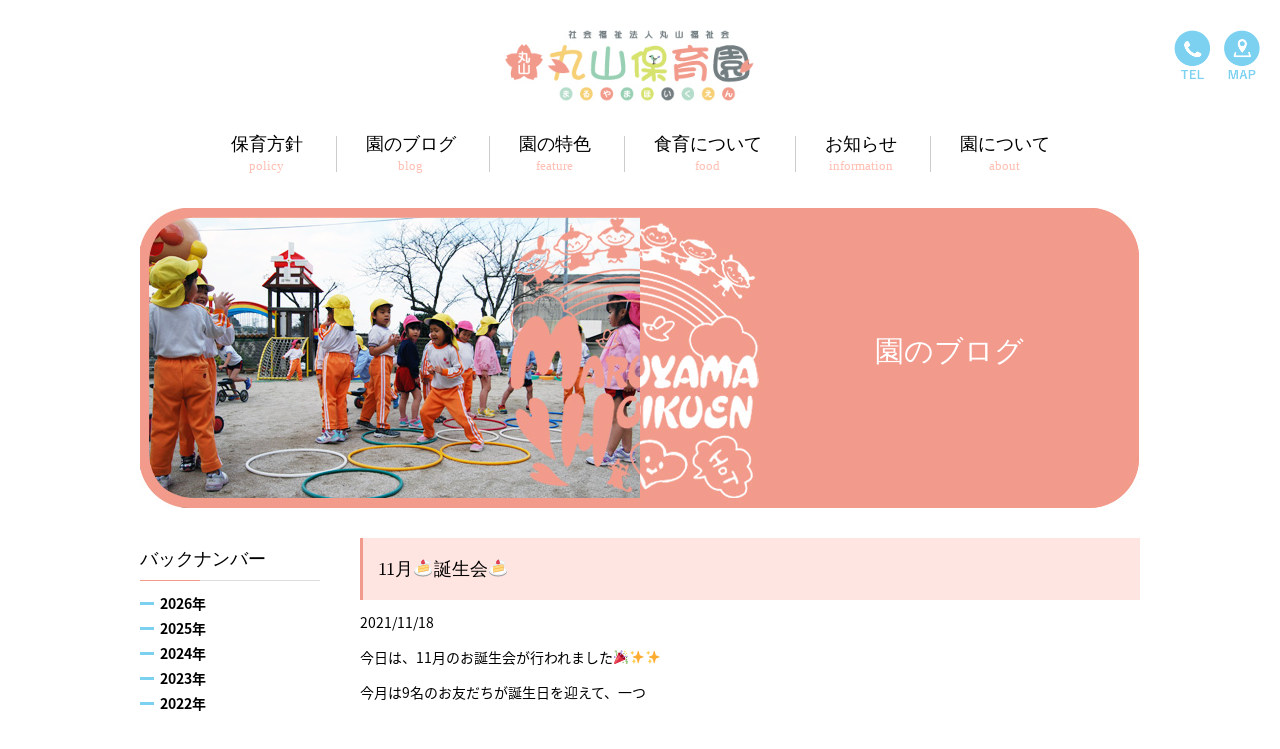

--- FILE ---
content_type: text/html; charset=UTF-8
request_url: http://www.maruyamahoikuen.jp/blog/4262.html
body_size: 5339
content:
<!DOCTYPE html>
<html lang="ja">
<head>
	<meta charset="UTF-8">
	<meta http-equiv="X-UA-Compatible" content="IE=edge">
	<meta name="viewport" content="width=device-width, user-scalable=no">
	<title>11月&#x1f370;誕生会&#x1f370; ｜ 社会福祉法人 丸山福祉会 丸山保育園｜福岡県直方市</title>
	<meta name="description" content="社会福祉法人丸山福祉会の丸山保育園は、福岡県直方市にある保育園です。 乳児保育と延長保育をおこなっております。 採用も随時おこなっておりますので、園までご連絡ください。">
    <meta name="keywords" content="社会福祉法人,丸山福祉会,丸山保育園,福岡県,直方市,保育,乳児,延長,採用" />
	<link rel="icon" href="http://www.maruyamahoikuen.jp/wp/wp-content/themes/maruyama/common/img/favicon.ico" type="image/png" sizes="16x16">
	<link rel="stylesheet" href="http://www.maruyamahoikuen.jp/wp/wp-content/themes/maruyama/common/css/style.css">
	<link rel="stylesheet" href="http://www.maruyamahoikuen.jp/wp/wp-content/themes/maruyama/common/css/slick.css">
	<link rel="stylesheet" href="http://www.maruyamahoikuen.jp/wp/wp-content/themes/maruyama/common/css/font-awesome.min.css">
	<link href="https://fonts.googleapis.com/earlyaccess/notosansjapanese.css" rel="stylesheet">
	<script src="https://ajax.googleapis.com/ajax/libs/jquery/1.12.4/jquery.min.js"></script>
	<script src="http://www.maruyamahoikuen.jp/wp/wp-content/themes/maruyama/common/js/slick.min.js"></script>
	<script src="http://www.maruyamahoikuen.jp/wp/wp-content/themes/maruyama/common/js/common.js"></script>
	<script src="http://www.maruyamahoikuen.jp/wp/wp-content/themes/maruyama/common/js/iscroll.js"></script>
    <script src="http://www.maruyamahoikuen.jp/wp/wp-content/themes/maruyama/common/js/drawer.min.js"></script>
   
    <link rel="stylesheet" href="https://use.fontawesome.com/releases/v5.2.0/css/all.css" integrity="sha384-hWVjflwFxL6sNzntih27bfxkr27PmbbK/iSvJ+a4+0owXq79v+lsFkW54bOGbiDQ" crossorigin="anonymous">
	<!--[if lt IE 9]>
	<script src="http://www.maruyamahoikuen.jp/wp/wp-content/themes/maruyama/common/js/html5shiv.js"></script>
	<![endif]-->
    
    <!--analitics -->

	<!-- GA4 -->
<script async src="https://www.googletagmanager.com/gtag/js?id=G-WG6W20R786"></script>
<script>
  window.dataLayer = window.dataLayer || [];
  function gtag(){dataLayer.push(arguments);}
  gtag('js', new Date());

  gtag('config', 'G-WG6W20R786');
</script>


<!-- Global site tag (gtag.js) - Google Analytics -->
<script async src="https://www.googletagmanager.com/gtag/js?id=UA-114203076-1"></script>
<script>
  window.dataLayer = window.dataLayer || [];
  function gtag(){dataLayer.push(arguments);}
  gtag('js', new Date());

  gtag('config', 'UA-114203076-1');
</script>
    <!--analitics -->
       
	<link rel='dns-prefetch' href='//s.w.org' />
		<script type="text/javascript">
			window._wpemojiSettings = {"baseUrl":"https:\/\/s.w.org\/images\/core\/emoji\/12.0.0-1\/72x72\/","ext":".png","svgUrl":"https:\/\/s.w.org\/images\/core\/emoji\/12.0.0-1\/svg\/","svgExt":".svg","source":{"concatemoji":"http:\/\/www.maruyamahoikuen.jp\/wp\/wp-includes\/js\/wp-emoji-release.min.js?ver=5.2.21"}};
			!function(e,a,t){var n,r,o,i=a.createElement("canvas"),p=i.getContext&&i.getContext("2d");function s(e,t){var a=String.fromCharCode;p.clearRect(0,0,i.width,i.height),p.fillText(a.apply(this,e),0,0);e=i.toDataURL();return p.clearRect(0,0,i.width,i.height),p.fillText(a.apply(this,t),0,0),e===i.toDataURL()}function c(e){var t=a.createElement("script");t.src=e,t.defer=t.type="text/javascript",a.getElementsByTagName("head")[0].appendChild(t)}for(o=Array("flag","emoji"),t.supports={everything:!0,everythingExceptFlag:!0},r=0;r<o.length;r++)t.supports[o[r]]=function(e){if(!p||!p.fillText)return!1;switch(p.textBaseline="top",p.font="600 32px Arial",e){case"flag":return s([55356,56826,55356,56819],[55356,56826,8203,55356,56819])?!1:!s([55356,57332,56128,56423,56128,56418,56128,56421,56128,56430,56128,56423,56128,56447],[55356,57332,8203,56128,56423,8203,56128,56418,8203,56128,56421,8203,56128,56430,8203,56128,56423,8203,56128,56447]);case"emoji":return!s([55357,56424,55356,57342,8205,55358,56605,8205,55357,56424,55356,57340],[55357,56424,55356,57342,8203,55358,56605,8203,55357,56424,55356,57340])}return!1}(o[r]),t.supports.everything=t.supports.everything&&t.supports[o[r]],"flag"!==o[r]&&(t.supports.everythingExceptFlag=t.supports.everythingExceptFlag&&t.supports[o[r]]);t.supports.everythingExceptFlag=t.supports.everythingExceptFlag&&!t.supports.flag,t.DOMReady=!1,t.readyCallback=function(){t.DOMReady=!0},t.supports.everything||(n=function(){t.readyCallback()},a.addEventListener?(a.addEventListener("DOMContentLoaded",n,!1),e.addEventListener("load",n,!1)):(e.attachEvent("onload",n),a.attachEvent("onreadystatechange",function(){"complete"===a.readyState&&t.readyCallback()})),(n=t.source||{}).concatemoji?c(n.concatemoji):n.wpemoji&&n.twemoji&&(c(n.twemoji),c(n.wpemoji)))}(window,document,window._wpemojiSettings);
		</script>
		<style type="text/css">
img.wp-smiley,
img.emoji {
	display: inline !important;
	border: none !important;
	box-shadow: none !important;
	height: 1em !important;
	width: 1em !important;
	margin: 0 .07em !important;
	vertical-align: -0.1em !important;
	background: none !important;
	padding: 0 !important;
}
</style>
	<link rel='stylesheet' id='wp-block-library-css'  href='http://www.maruyamahoikuen.jp/wp/wp-includes/css/dist/block-library/style.min.css?ver=5.2.21' type='text/css' media='all' />
<link rel='https://api.w.org/' href='http://www.maruyamahoikuen.jp/wp-json/' />
<link rel="canonical" href="http://www.maruyamahoikuen.jp/blog/4262.html" />
<link rel='shortlink' href='http://www.maruyamahoikuen.jp/?p=4262' />
<link rel="alternate" type="application/json+oembed" href="http://www.maruyamahoikuen.jp/wp-json/oembed/1.0/embed?url=http%3A%2F%2Fwww.maruyamahoikuen.jp%2Fblog%2F4262.html" />
<link rel="alternate" type="text/xml+oembed" href="http://www.maruyamahoikuen.jp/wp-json/oembed/1.0/embed?url=http%3A%2F%2Fwww.maruyamahoikuen.jp%2Fblog%2F4262.html&#038;format=xml" />
	</head>
	<body class="post-template-default single single-post postid-4262 single-format-standard drawer drawer--left">
		<header id="header">
		<div class="header-inner">
			<h1><a href="http://www.maruyamahoikuen.jp/"><img src="http://www.maruyamahoikuen.jp/wp/wp-content/themes/maruyama/common/img/logo.png" alt="丸山保育園  MARUYAMA nursery school"></a></h1>
			<nav class="nav-global">
				<ul>
					<li><a href="http://www.maruyamahoikuen.jp/policy/">保育方針<span>policy</span></a></li>
                    <li><a href="http://www.maruyamahoikuen.jp/blog/">園のブログ<span>blog</span></a></li>
					<li><a href="http://www.maruyamahoikuen.jp/feature/">園の特色<span>feature</span></a></li>
                    <li><a href="http://www.maruyamahoikuen.jp/food-education/">食育について<span>food</span></a></li>
					<li><a href="http://www.maruyamahoikuen.jp/news/">お知らせ<span>information</span></a></li>
					<li><a href="http://www.maruyamahoikuen.jp/about/">園について<span>about</span></a></li>
				</ul>
			</nav>
		</div>
		<nav class="nav-utility">
			<ul>
				<li><a href="http://www.maruyamahoikuen.jp/contact/"><img class="btn-menu" src="http://www.maruyamahoikuen.jp/wp/wp-content/themes/maruyama/common/img/ico_tel.png" alt="TEL"></a></li>
				<li><a href="http://www.maruyamahoikuen.jp/access/"><img class="btn-menu" src="http://www.maruyamahoikuen.jp/wp/wp-content/themes/maruyama/common/img/ico_map.png" alt="MAP"></a></li>
			</ul>
		</nav>
	</header>
	<div class="btn-nav drawer-toggle drawer-hamburger">
		<img class="btn-menu" src="http://www.maruyamahoikuen.jp/wp/wp-content/themes/maruyama/common/img/ico_menu.png" alt="MENU">
	</div>
	<div class="nav-sp drawer-nav">
		<nav class="nav-global-sp drawer-menu">
			<ul>
				<li><a href="http://www.maruyamahoikuen.jp/">ホーム</a></li>
				<li><a href="http://www.maruyamahoikuen.jp/policy/">保育方針</a></li>
				<li><a href="http://www.maruyamahoikuen.jp/blog/">園のブログ</a></li>
                <li><a href="http://www.maruyamahoikuen.jp/food/">食育ブログ</a></li>
				<li><a href="http://www.maruyamahoikuen.jp/feature/">園の特色</a></li>
                                <li><a href="http://www.maruyamahoikuen.jp/food-education/">食育について</a></li>
				<li><a href="http://www.maruyamahoikuen.jp/news/">お知らせ</a></li>
				<li><a href="http://www.maruyamahoikuen.jp/about/">園について</a>
					<ul>
						<li><a href="http://www.maruyamahoikuen.jp/about/">園の概要</a></li>
						<li><a href="http://www.maruyamahoikuen.jp/year/">年間行事</a></li>
						<li><a href="http://www.maruyamahoikuen.jp/day/">一日の流れ</a></li>
						<li><a href="http://www.maruyamahoikuen.jp/access/">アクセス</a></li>
					</ul>
				</li>
				<li><a href="http://www.maruyamahoikuen.jp/recruit/">採用情報</a></li>
				<li><a href="http://www.maruyamahoikuen.jp/about/#hojin">法人情報</a></li>
				<li><a href="http://www.maruyamahoikuen.jp/contact/">お問い合わせ</a></li>
				<li><a href="http://www.maruyamahoikuen.jp/sitemap/">サイトマップ</a></li>
			</ul>
		</nav>
	</div>
	<div id="contents-wrap">		
					<div id="page-title-wrap">
        <div id="page-title">
			<div class="img"><img src="http://www.maruyamahoikuen.jp/wp/wp-content/themes/maruyama/common/img/ttl_blog.jpg" alt=""></div>
			<h1 class="ttl">園のブログ</h1>
		</div>
        </div>

					<div id="contents-category">
			<div class="inner">
				<div id="main">
										<article class="article">
						<h1 class="ttl-type02">11月&#x1f370;誕生会&#x1f370;</h1>
						<p class="date">2021/11/18</p>
						<div class="post">
							<p class="tac"></p>
							<p>今日は、11月のお誕生会が行われました&#x1f389;&#x2728;&#x2728;</p>
<p>今月は9名のお友だちが誕生日を迎えて、一つ</p>
<p>お兄さん・お姉さんになりました&#x1f490;</p>
<p>では、今月のお友だちの紹介です&#x1f60a;&#x1f60a;&#x1f60a;</p>
<p>&nbsp;</p>
<p><span style="font-size: 12pt"><strong>&#x1f338;<span style="color: #00ccff">さくら組</span>&#x1f338;</strong></span></p>
<p><a href="http://www.maruyamahoikuen.jp/wp/wp-content/uploads/2021/11/IMG_8099_LI.jpg"><img class="alignnone size-large wp-image-4265" src="http://www.maruyamahoikuen.jp/wp/wp-content/uploads/2021/11/IMG_8099_LI-1024x728.jpg" alt="" width="1024" height="728" srcset="http://www.maruyamahoikuen.jp/wp/wp-content/uploads/2021/11/IMG_8099_LI-1024x728.jpg 1024w, http://www.maruyamahoikuen.jp/wp/wp-content/uploads/2021/11/IMG_8099_LI-300x213.jpg 300w, http://www.maruyamahoikuen.jp/wp/wp-content/uploads/2021/11/IMG_8099_LI-768x546.jpg 768w" sizes="(max-width: 1024px) 100vw, 1024px" /></a></p>
<p>&nbsp;</p>
<p><span style="font-size: 12pt"><strong>&#x1f33a;<span style="color: #00ff00">うめ組</span>&#x1f33a;</strong></span></p>
<p><a href="http://www.maruyamahoikuen.jp/wp/wp-content/uploads/2021/11/IMG_8101.jpg"><img class="alignnone size-large wp-image-4266" src="http://www.maruyamahoikuen.jp/wp/wp-content/uploads/2021/11/IMG_8101-1024x697.jpg" alt="" width="1024" height="697" srcset="http://www.maruyamahoikuen.jp/wp/wp-content/uploads/2021/11/IMG_8101-1024x697.jpg 1024w, http://www.maruyamahoikuen.jp/wp/wp-content/uploads/2021/11/IMG_8101-300x204.jpg 300w, http://www.maruyamahoikuen.jp/wp/wp-content/uploads/2021/11/IMG_8101-768x523.jpg 768w" sizes="(max-width: 1024px) 100vw, 1024px" /></a></p>
<p>&nbsp;</p>
<p><span style="font-size: 12pt"><strong>&#x1f31f;<span style="color: #ff0000">すみれ組</span>&#x1f31f;</strong></span></p>
<p><a href="http://www.maruyamahoikuen.jp/wp/wp-content/uploads/2021/11/IMG_8102_LI.jpg"><img class="alignnone size-large wp-image-4267" src="http://www.maruyamahoikuen.jp/wp/wp-content/uploads/2021/11/IMG_8102_LI-1024x718.jpg" alt="" width="1024" height="718" srcset="http://www.maruyamahoikuen.jp/wp/wp-content/uploads/2021/11/IMG_8102_LI-1024x718.jpg 1024w, http://www.maruyamahoikuen.jp/wp/wp-content/uploads/2021/11/IMG_8102_LI-300x210.jpg 300w, http://www.maruyamahoikuen.jp/wp/wp-content/uploads/2021/11/IMG_8102_LI-768x539.jpg 768w" sizes="(max-width: 1024px) 100vw, 1024px" /></a></p>
<p>&nbsp;</p>
<p><span style="font-size: 12pt"><strong>&#x1f426;<span style="color: #ff6600">はと組</span>&#x1f426;</strong></span></p>
<p><a href="http://www.maruyamahoikuen.jp/wp/wp-content/uploads/2021/11/IMG_8098.jpg"><img class="alignnone size-large wp-image-4268" src="http://www.maruyamahoikuen.jp/wp/wp-content/uploads/2021/11/IMG_8098-1024x665.jpg" alt="" width="1024" height="665" srcset="http://www.maruyamahoikuen.jp/wp/wp-content/uploads/2021/11/IMG_8098-1024x665.jpg 1024w, http://www.maruyamahoikuen.jp/wp/wp-content/uploads/2021/11/IMG_8098-300x195.jpg 300w, http://www.maruyamahoikuen.jp/wp/wp-content/uploads/2021/11/IMG_8098-768x499.jpg 768w" sizes="(max-width: 1024px) 100vw, 1024px" /></a></p>
<p>&nbsp;</p>
<p><strong><span style="font-size: 12pt">&#x1f423;<span style="color: #ffcc00">ひよこ組</span>&#x1f423;</span></strong></p>
<p><a href="http://www.maruyamahoikuen.jp/wp/wp-content/uploads/2021/11/IMG_8093.jpg"><img class="alignnone size-large wp-image-4269" src="http://www.maruyamahoikuen.jp/wp/wp-content/uploads/2021/11/IMG_8093-1024x678.jpg" alt="" width="1024" height="678" srcset="http://www.maruyamahoikuen.jp/wp/wp-content/uploads/2021/11/IMG_8093-1024x678.jpg 1024w, http://www.maruyamahoikuen.jp/wp/wp-content/uploads/2021/11/IMG_8093-300x199.jpg 300w, http://www.maruyamahoikuen.jp/wp/wp-content/uploads/2021/11/IMG_8093-768x509.jpg 768w" sizes="(max-width: 1024px) 100vw, 1024px" /></a></p>
<p>&nbsp;</p>
<p>今月も楽しいお誕生会になりました&#x2728;&#x2728;</p>
<p>だんだんと寒さが厳しくなるけど、寒さに負けないで</p>
<p>元気に過ごしていきたいと思います&#x1f60a;&#x1f60a;&#x1f60a;</p>
						</div>
					</article>
										<div class="pager">
											<ul>
							<li><a href="http://www.maruyamahoikuen.jp/blog/4241.html" rel="prev"><i class="fa fa-angle-left" aria-hidden="true"></i>　前の記事を見る</a></li>
							<li><a href="http://www.maruyamahoikuen.jp/blog/">一覧へ</a></li>
							<li><a href="http://www.maruyamahoikuen.jp/blog/4328.html" rel="next">次の記事を見る　<i class="fa fa-angle-right" aria-hidden="true"></i></a></li>
						</ul>
					</div>
									</div>
				<aside id="side">
										<section class="backnumber">
						<h2 class="ttl-type03">バックナンバー</h2>
												<section>
							<h3 class="year"><div class="icon"><span></span><span></span></div>2026年</h3>
							<ul class="month">
															<li>
									<a href="http://www.maruyamahoikuen.jp/date/2026/01">
										1月
									</a>
								</li>
								</ul></section>						<section>
							<h3 class="year"><div class="icon"><span></span><span></span></div>2025年</h3>
							<ul class="month">
															<li>
									<a href="http://www.maruyamahoikuen.jp/date/2025/12">
										12月
									</a>
								</li>
																<li>
									<a href="http://www.maruyamahoikuen.jp/date/2025/11">
										11月
									</a>
								</li>
																<li>
									<a href="http://www.maruyamahoikuen.jp/date/2025/10">
										10月
									</a>
								</li>
																<li>
									<a href="http://www.maruyamahoikuen.jp/date/2025/09">
										9月
									</a>
								</li>
																<li>
									<a href="http://www.maruyamahoikuen.jp/date/2025/08">
										8月
									</a>
								</li>
																<li>
									<a href="http://www.maruyamahoikuen.jp/date/2025/07">
										7月
									</a>
								</li>
																<li>
									<a href="http://www.maruyamahoikuen.jp/date/2025/06">
										6月
									</a>
								</li>
																<li>
									<a href="http://www.maruyamahoikuen.jp/date/2025/05">
										5月
									</a>
								</li>
																<li>
									<a href="http://www.maruyamahoikuen.jp/date/2025/04">
										4月
									</a>
								</li>
																<li>
									<a href="http://www.maruyamahoikuen.jp/date/2025/03">
										3月
									</a>
								</li>
																<li>
									<a href="http://www.maruyamahoikuen.jp/date/2025/02">
										2月
									</a>
								</li>
																<li>
									<a href="http://www.maruyamahoikuen.jp/date/2025/01">
										1月
									</a>
								</li>
								</ul></section>						<section>
							<h3 class="year"><div class="icon"><span></span><span></span></div>2024年</h3>
							<ul class="month">
															<li>
									<a href="http://www.maruyamahoikuen.jp/date/2024/12">
										12月
									</a>
								</li>
																<li>
									<a href="http://www.maruyamahoikuen.jp/date/2024/11">
										11月
									</a>
								</li>
																<li>
									<a href="http://www.maruyamahoikuen.jp/date/2024/10">
										10月
									</a>
								</li>
																<li>
									<a href="http://www.maruyamahoikuen.jp/date/2024/09">
										9月
									</a>
								</li>
																<li>
									<a href="http://www.maruyamahoikuen.jp/date/2024/08">
										8月
									</a>
								</li>
																<li>
									<a href="http://www.maruyamahoikuen.jp/date/2024/07">
										7月
									</a>
								</li>
																<li>
									<a href="http://www.maruyamahoikuen.jp/date/2024/06">
										6月
									</a>
								</li>
																<li>
									<a href="http://www.maruyamahoikuen.jp/date/2024/05">
										5月
									</a>
								</li>
																<li>
									<a href="http://www.maruyamahoikuen.jp/date/2024/04">
										4月
									</a>
								</li>
																<li>
									<a href="http://www.maruyamahoikuen.jp/date/2024/03">
										3月
									</a>
								</li>
																<li>
									<a href="http://www.maruyamahoikuen.jp/date/2024/02">
										2月
									</a>
								</li>
																<li>
									<a href="http://www.maruyamahoikuen.jp/date/2024/01">
										1月
									</a>
								</li>
								</ul></section>						<section>
							<h3 class="year"><div class="icon"><span></span><span></span></div>2023年</h3>
							<ul class="month">
															<li>
									<a href="http://www.maruyamahoikuen.jp/date/2023/12">
										12月
									</a>
								</li>
																<li>
									<a href="http://www.maruyamahoikuen.jp/date/2023/11">
										11月
									</a>
								</li>
																<li>
									<a href="http://www.maruyamahoikuen.jp/date/2023/10">
										10月
									</a>
								</li>
																<li>
									<a href="http://www.maruyamahoikuen.jp/date/2023/09">
										9月
									</a>
								</li>
																<li>
									<a href="http://www.maruyamahoikuen.jp/date/2023/08">
										8月
									</a>
								</li>
																<li>
									<a href="http://www.maruyamahoikuen.jp/date/2023/07">
										7月
									</a>
								</li>
																<li>
									<a href="http://www.maruyamahoikuen.jp/date/2023/06">
										6月
									</a>
								</li>
																<li>
									<a href="http://www.maruyamahoikuen.jp/date/2023/05">
										5月
									</a>
								</li>
																<li>
									<a href="http://www.maruyamahoikuen.jp/date/2023/04">
										4月
									</a>
								</li>
																<li>
									<a href="http://www.maruyamahoikuen.jp/date/2023/03">
										3月
									</a>
								</li>
																<li>
									<a href="http://www.maruyamahoikuen.jp/date/2023/02">
										2月
									</a>
								</li>
																<li>
									<a href="http://www.maruyamahoikuen.jp/date/2023/01">
										1月
									</a>
								</li>
								</ul></section>						<section>
							<h3 class="year"><div class="icon"><span></span><span></span></div>2022年</h3>
							<ul class="month">
															<li>
									<a href="http://www.maruyamahoikuen.jp/date/2022/12">
										12月
									</a>
								</li>
																<li>
									<a href="http://www.maruyamahoikuen.jp/date/2022/11">
										11月
									</a>
								</li>
																<li>
									<a href="http://www.maruyamahoikuen.jp/date/2022/10">
										10月
									</a>
								</li>
																<li>
									<a href="http://www.maruyamahoikuen.jp/date/2022/09">
										9月
									</a>
								</li>
																<li>
									<a href="http://www.maruyamahoikuen.jp/date/2022/08">
										8月
									</a>
								</li>
																<li>
									<a href="http://www.maruyamahoikuen.jp/date/2022/07">
										7月
									</a>
								</li>
																<li>
									<a href="http://www.maruyamahoikuen.jp/date/2022/06">
										6月
									</a>
								</li>
																<li>
									<a href="http://www.maruyamahoikuen.jp/date/2022/05">
										5月
									</a>
								</li>
																<li>
									<a href="http://www.maruyamahoikuen.jp/date/2022/04">
										4月
									</a>
								</li>
																<li>
									<a href="http://www.maruyamahoikuen.jp/date/2022/03">
										3月
									</a>
								</li>
																<li>
									<a href="http://www.maruyamahoikuen.jp/date/2022/02">
										2月
									</a>
								</li>
																<li>
									<a href="http://www.maruyamahoikuen.jp/date/2022/01">
										1月
									</a>
								</li>
								</ul></section>						<section>
							<h3 class="year"><div class="icon"><span></span><span></span></div>2021年</h3>
							<ul class="month">
															<li>
									<a href="http://www.maruyamahoikuen.jp/date/2021/12">
										12月
									</a>
								</li>
																<li>
									<a href="http://www.maruyamahoikuen.jp/date/2021/11">
										11月
									</a>
								</li>
																<li>
									<a href="http://www.maruyamahoikuen.jp/date/2021/10">
										10月
									</a>
								</li>
																<li>
									<a href="http://www.maruyamahoikuen.jp/date/2021/09">
										9月
									</a>
								</li>
																<li>
									<a href="http://www.maruyamahoikuen.jp/date/2021/08">
										8月
									</a>
								</li>
																<li>
									<a href="http://www.maruyamahoikuen.jp/date/2021/07">
										7月
									</a>
								</li>
																<li>
									<a href="http://www.maruyamahoikuen.jp/date/2021/06">
										6月
									</a>
								</li>
																<li>
									<a href="http://www.maruyamahoikuen.jp/date/2021/05">
										5月
									</a>
								</li>
																<li>
									<a href="http://www.maruyamahoikuen.jp/date/2021/04">
										4月
									</a>
								</li>
																<li>
									<a href="http://www.maruyamahoikuen.jp/date/2021/03">
										3月
									</a>
								</li>
																<li>
									<a href="http://www.maruyamahoikuen.jp/date/2021/02">
										2月
									</a>
								</li>
																<li>
									<a href="http://www.maruyamahoikuen.jp/date/2021/01">
										1月
									</a>
								</li>
								</ul></section>						<section>
							<h3 class="year"><div class="icon"><span></span><span></span></div>2020年</h3>
							<ul class="month">
															<li>
									<a href="http://www.maruyamahoikuen.jp/date/2020/12">
										12月
									</a>
								</li>
																<li>
									<a href="http://www.maruyamahoikuen.jp/date/2020/11">
										11月
									</a>
								</li>
																<li>
									<a href="http://www.maruyamahoikuen.jp/date/2020/10">
										10月
									</a>
								</li>
																<li>
									<a href="http://www.maruyamahoikuen.jp/date/2020/09">
										9月
									</a>
								</li>
																<li>
									<a href="http://www.maruyamahoikuen.jp/date/2020/08">
										8月
									</a>
								</li>
																<li>
									<a href="http://www.maruyamahoikuen.jp/date/2020/07">
										7月
									</a>
								</li>
																<li>
									<a href="http://www.maruyamahoikuen.jp/date/2020/06">
										6月
									</a>
								</li>
																<li>
									<a href="http://www.maruyamahoikuen.jp/date/2020/05">
										5月
									</a>
								</li>
																<li>
									<a href="http://www.maruyamahoikuen.jp/date/2020/03">
										3月
									</a>
								</li>
																<li>
									<a href="http://www.maruyamahoikuen.jp/date/2020/02">
										2月
									</a>
								</li>
																<li>
									<a href="http://www.maruyamahoikuen.jp/date/2020/01">
										1月
									</a>
								</li>
								</ul></section>						<section>
							<h3 class="year"><div class="icon"><span></span><span></span></div>2019年</h3>
							<ul class="month">
															<li>
									<a href="http://www.maruyamahoikuen.jp/date/2019/12">
										12月
									</a>
								</li>
																<li>
									<a href="http://www.maruyamahoikuen.jp/date/2019/11">
										11月
									</a>
								</li>
																<li>
									<a href="http://www.maruyamahoikuen.jp/date/2019/10">
										10月
									</a>
								</li>
																<li>
									<a href="http://www.maruyamahoikuen.jp/date/2019/09">
										9月
									</a>
								</li>
																<li>
									<a href="http://www.maruyamahoikuen.jp/date/2019/08">
										8月
									</a>
								</li>
																<li>
									<a href="http://www.maruyamahoikuen.jp/date/2019/07">
										7月
									</a>
								</li>
																<li>
									<a href="http://www.maruyamahoikuen.jp/date/2019/06">
										6月
									</a>
								</li>
																<li>
									<a href="http://www.maruyamahoikuen.jp/date/2019/05">
										5月
									</a>
								</li>
																<li>
									<a href="http://www.maruyamahoikuen.jp/date/2019/04">
										4月
									</a>
								</li>
																<li>
									<a href="http://www.maruyamahoikuen.jp/date/2019/03">
										3月
									</a>
								</li>
																<li>
									<a href="http://www.maruyamahoikuen.jp/date/2019/02">
										2月
									</a>
								</li>
																<li>
									<a href="http://www.maruyamahoikuen.jp/date/2019/01">
										1月
									</a>
								</li>
								</ul></section>						<section>
							<h3 class="year"><div class="icon"><span></span><span></span></div>2018年</h3>
							<ul class="month">
															<li>
									<a href="http://www.maruyamahoikuen.jp/date/2018/12">
										12月
									</a>
								</li>
																<li>
									<a href="http://www.maruyamahoikuen.jp/date/2018/11">
										11月
									</a>
								</li>
																<li>
									<a href="http://www.maruyamahoikuen.jp/date/2018/10">
										10月
									</a>
								</li>
																<li>
									<a href="http://www.maruyamahoikuen.jp/date/2018/09">
										9月
									</a>
								</li>
																<li>
									<a href="http://www.maruyamahoikuen.jp/date/2018/08">
										8月
									</a>
								</li>
																<li>
									<a href="http://www.maruyamahoikuen.jp/date/2018/07">
										7月
									</a>
								</li>
																<li>
									<a href="http://www.maruyamahoikuen.jp/date/2018/06">
										6月
									</a>
								</li>
																<li>
									<a href="http://www.maruyamahoikuen.jp/date/2018/05">
										5月
									</a>
								</li>
																<li>
									<a href="http://www.maruyamahoikuen.jp/date/2018/04">
										4月
									</a>
								</li>
																<li>
									<a href="http://www.maruyamahoikuen.jp/date/2018/03">
										3月
									</a>
								</li>
															</ul>
						</section>
					</section>
					<section class="category">
						<h2 class="ttl-type03">カテゴリー</h2>
						<ul class="month">
														<li><a href="http://www.maruyamahoikuen.jp/category/news/">お知らせ</a></li>
														<li><a href="http://www.maruyamahoikuen.jp/category/blog/">園のブログ</a></li>
														<li><a href="http://www.maruyamahoikuen.jp/category/food/">食育ブログ</a></li>
													</ul>
					</section>				</aside>
			</div>
		</div>
	</div><!-- /contents-wrap -->
    
    
    
    <div id="bnr-area">
		<div class="inner column-2">
			<a class="box" href="http://www.maruyamahoikuen.jp/blog/"><img src="http://www.maruyamahoikuen.jp/wp/wp-content/themes/maruyama/common/img/bnr_kodawari.png" alt="園のこだわり 園からのこだわりの発信です"></a>
			<a class="box" href="http://www.maruyamahoikuen.jp/recruit/"><img src="http://www.maruyamahoikuen.jp/wp/wp-content/themes/maruyama/common/img/bnr_recruit.png" alt="採用情報 子どもたちの為に一緒に働きませんか？"></a>
		</div>
       
	</div>
     <div id="character"><img src="http://www.maruyamahoikuen.jp/wp/wp-content/themes/maruyama/common/img/character.png" alt="キャラクター" width="305" height="157"></div>

	
	<a href="#" id="page-top"><i class="fa fa-chevron-up" aria-hidden="true"></i></a>
	<footer id="footer">
		<div class="inner">
			<ul>
				<li><a href="http://www.maruyamahoikuen.jp/">トップページ</a>　│　</li>
				<li><a href="http://www.maruyamahoikuen.jp/sitemap/">サイトマップ</a>　│　</li>
				<li><a href="http://www.maruyamahoikuen.jp/about/#hojin">法人情報</a></li>
			</ul>
			<p class="address"><strong>社会福祉法人　丸山福祉会　丸山保育園</strong><br>〒822-0014　福岡県直方市丸山町2-47<br>TEL:0949-22-2471 / FAX:0949-22-2505</p>
            <p id="copy">&copy; MARUYAMA nursery school All rights reserved. </p>
		</div>
	</footer>
	<script>
	$('.slider').slick({
		autoplay: true,
		autoplaySpeed: 6000,
		arrows: false,
		pauseOnHover: false,
		fade: true
	});
	$(document).ready(function() {
  $(".drawer").drawer();
});
	</script>
    

</body>
</html>


--- FILE ---
content_type: application/x-javascript
request_url: http://www.maruyamahoikuen.jp/wp/wp-content/themes/maruyama/common/js/common.js
body_size: 678
content:
$(function() {
	/*	こだわり
	--------------------------------------- */
	$('.kodawari-pc').click(function(){
		$(this).hide();
	});
	/*	スムーススクロール
	--------------------------------------- */
	$('a[href^="#"]').click(function(){
		var href= $(this).attr("href");
		var target = $(href == "#" || href == "" ? 'html' : href);
		var position = target.offset().top;
		$("html, body").animate({scrollTop:position}, 550, "swing");
		return false;
	});
	
	/*	ヘッダースクロール クラス付与
	--------------------------------------- */
	$(window).on('scroll', function() {
		if ($(this).scrollTop() > 150) {
			$('body').addClass('scroll');
		} else {
			$('body').removeClass('scroll');
		}
	});
	/*	画像切替
	--------------------------------------- */
	$('a img').hover(function(){
			$(this).attr('src', $(this).attr('src').replace('_off', '_on'));
		}, function(){
			if (!$(this).hasClass('currentPage')) {
			$(this).attr('src', $(this).attr('src').replace('_on', '_off'));
		}
	});
	/*	メニューactive
	--------------------------------------- */
	$(document).ready(function() {
		var activeUrl = location.pathname.split('/')[2];
			navList = $('.nav-sub').find('a');
		navList.each(function(){
			if( $(this).attr('href').split('/')[2] == activeUrl ) {
				$(this).addClass('active');
			};
		});
	});
	/*	バックナンバー
	--------------------------------------- */
	$('.backnumber .year').on('click', function() {
		$(this).toggleClass('open');
		$(this).next('.month').slideToggle();
	});
});